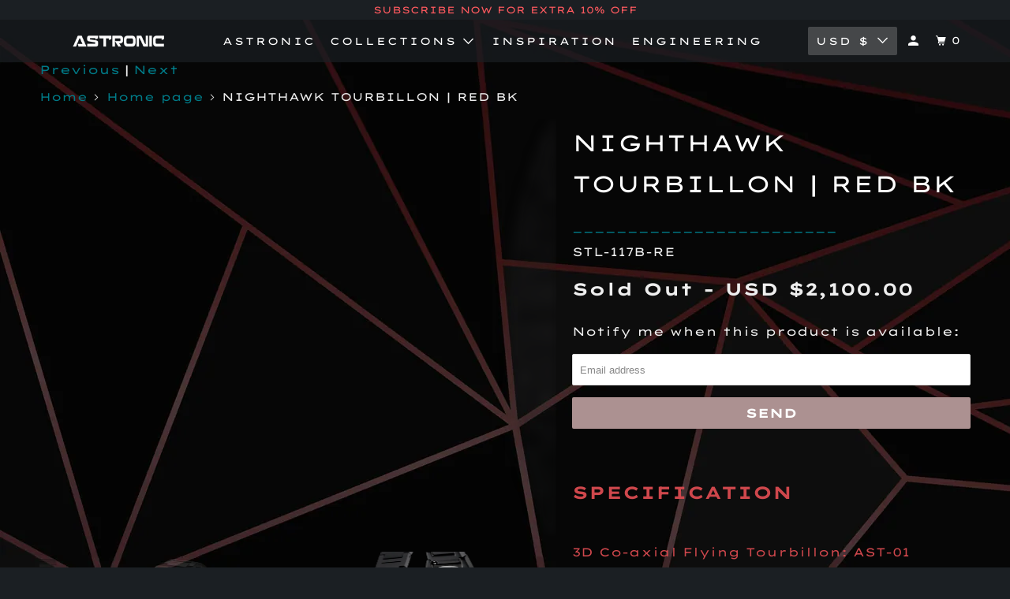

--- FILE ---
content_type: text/css
request_url: https://astronicwatches.com/cdn/shop/t/8/assets/ets_megamenu.css?v=125142109867271456301594171191
body_size: 9760
content:
@import"https://maxcdn.bootstrapcdn.com/font-awesome/4.7.0/css/font-awesome.min.css";.mm_block_type_product .product-title a{font-weight:600;text-transform:capitalize;line-height:1!important;margin-bottom:5px}.ets-mm-countdown[data-animate-type=NORMAL] .clock-group:not(:last-child):after{content:":";font-size:34px;line-height:1px;vertical-align:middle;margin:0 1px}.ets_mm_block input,.ets_mm_block select,.ets_mm_block textarea{font-family:inherit}.search--focus button.search-header__submit.search__submit *{color:#666}.mm_extra_item .search--focus .search-header__submit,.mm_extra_item .search-header.search--focus.input_has_content+.close_search,.mm_extra_item .search-header__submit{pointer-events:none}.mm_tab_toggle_title a{color:#484848;width:100%;display:block}li.mm_menus_li:not(.mm_has_sub)>ul.mm_columns_ul{display:none!important}.sticky_enabled .mm_columns_contents_ul{max-height:90vh;overflow:auto}.ets_mm_contact_form .grid__item{width:100%}.ets_mm_contact_form .grid__item .input-error-message{display:none}body.hover_menu .page-container:before{content:"";background-color:#0009;position:absolute;left:0;top:0;width:100%;height:100%;z-index:10}.effect_hover_zoom_in .mm_menus_li:hover .mm_columns_ul{-webkit-animation-name:transition_zoomIn;animation-name:transition_zoomIn;transform-origin:50% 0 0;-webkit-transform-origin:50% 0 0;-moz-transform-origin:50% 0 0;-ms-transform-origin:50% 0 0;-o-transform-origin:50% 0 0}.effect_hover_zoom_in .mm_menus_li.mm_has_sub:hover ul.mm_columns_ul{transform:scale(1);-webkit-transform:scale(1)}.effect_hover_zoom_in ul.mm_columns_ul{transform:scale(0);-webkit-transform:scale(0);transition:transform .3s;-webkit-transition:transform .3s}.ets_mm_contact_form input,.ets_mm_contact_form textarea{width:100%}.mm_extra_item span.close_search svg{width:22px;height:22px}.mm_extra_item span.close_search{position:absolute;line-height:41px;font-size:20px!important;right:13px;pointer-events:none;opacity:0;visibility:hidden}.mm_extra_item .search--focus.input_has_content .search-header__submit,.mm_extra_item .search-header.search--focus:not(.input_has_content)+.close_search{pointer-events:auto;cursor:pointer;visibility:visible}.mm_block_type_product span.your_save{background-color:#f13340;color:#fff!important;padding:3px;line-height:1}.mm_block_type_product span.price-item.price-item--regular,.mm_block_type_product span.price-item.price-item--sale{color:#333;font-weight:400}.mm_block_type_product .price--on-sale .price-item--regular{color:#bbb!important;font-weight:400}.ets_mm_blogpost .article__title{font-size:14px;font-weight:600;text-transform:capitalize;line-height:1;margin-bottom:10px}.mm_block_type_product .product_combination{line-height:1;margin:0;height:auto}.mm_block_type_product span.price-item__label{display:none}.ets_mm_embeddedcode .ets_mm_megamenu_content{display:block;width:100%}.mm_block_type_product .product_varians{font-size:12px!important;line-height:1;font-style:italic;color:#999;font-weight:400;display:inline-block}.mm_block_type_product .product_varians span{font-size:13px}.mm_block_type_product .product_varians:not(:first-child):before{content:",";margin-right:2px}.article__title a:first-letter{text-transform:uppercase}.article__title a{text-transform:none}.ets_mm_container_width{max-width:100%;margin-left:auto;margin-right:auto}.column_size_3 .mm_block_type_product .mm-product-description,.column_size_4 .mm_block_type_product .mm-product-description,.column_size_5 .mm_block_type_product .mm-product-description,.column_size_6 .mm_block_type_product .mm-product-description{width:calc(100% - 100px);width:-webkit-calc(100% - 100px);display:block}.column_size_3 .thumbnail-container,.column_size_4 .thumbnail-container,.column_size_5 .thumbnail-container,.column_size_6 .thumbnail-container{display:flex;display:-webkit-flex;align-items:flex-start;-webkit-align-items:flex-start}.ets_mm_blogpost .article__grid-excerpt{line-height:1.3;margin-top:4px}.ets_mm_blogpost .grid__item>a{float:left;width:100px!important;margin-right:10px}.ets_mm_blogpost h3.article__title{margin-bottom:6px;line-height:1;color:#484848!important}.ets_mm_blogpost .article__grid-meta .article__date{margin-bottom:0;font-style:italic;color:#999;line-height:1.75;display:block}.ets_mm_blogpost .js .article__grid-image{position:relative;top:auto;bottom:auto}.ets_mm_blogpost .grid__item{list-style:none;padding-left:0;display:flex;display:-webkit-flex}.ets_mm_blogpost h3.article__title .article__link{display:block;margin:-3px 0 7px;line-height:1.4;width:auto}.ets_mm_blogpost .grid__item a:before{display:none!important}.mm_menu_search input.search-header__input.search__input{height:42px;position:absolute;top:50%;transform:translateY(-50%);-webkit-transform:translateY(-50%);width:42px;max-width:none;box-shadow:0 0 6px -1px #999;-webkit-box-shadow:0 0 6px -1px #999;right:0;min-height:42px;width:62px;opacity:0;padding:0 15px;border:1px solid #e7e7e7;background-color:#fff;transition:all .3s;-webkit-transition:all .3s}.mm_extra_item .site-header__cart-count span{font-weight:400;color:inherit;padding-left:1px;padding-right:0}.mm_menu_cart .site-header__cart{color:#484848}.mm_menu_cart{display:flex;-webkit-display:flex;align-items:center;-webkit-align-items:center}.mm_menu_search .search--focus input.search-header__input.search__input{width:250px;opacity:1;visibility:visible}.mm_block_type_product .product-price-and-shipping>span{display:inline-block!important;width:auto;margin-right:5px}.ets_mm_block_content .product-miniature{clear:both;display:block}.ets_mm_block_content .product-miniature:not(:last-child){margin-bottom:10px}.mm_block_type_product a.thumbnail.product-thumbnail{display:block;overflow:hidden;margin-bottom:5px;width:100px;float:left;margin-right:10px;border:1px solid #d0d0d0}.mm-product-description h4.h3.product-title{line-height:1;margin-bottom:6px}.mm_block_type_product .product-price-and-shipping{margin-bottom:10px;display:flex;display:-webkit-flex;justify-content:left;-webkit-justify-content:flex-start;align-items:center;-webkit-align-items:center;width:auto;padding-top:2px;flex-wrap:wrap}.product-price-and-shipping span.regular-price{text-decoration:line-through}.ets_mm_megamenu.ets-dir-rtl{direction:rtl}.layout_layout4 span.mm_bubble_text{top:2px}.ets-dir-rtl .mm_tab_toggle_title{float:right}.ets-dir-rtl .mm_tab_has_child:after{left:15px;right:auto;transform:rotate(-135deg);-webkit-transform:rotate(-135deg)}.ets-dir-rtl .mm_tabs_li.open.mm_tabs_has_content .mm_tab_li_content .mm_tab_name:before{left:-3px;right:auto}.menu_block_product .product-name:before,.menu_block_product a:before{display:none!important}body .container .ets_mm_megamenu.bg_submenu:before{content:"";left:calc((100vw - 1180px)/-2);left:-webkit-calc((100vw - 1180px)/ -2);left:-moz-calc((100vw - 1180px)/ -2);left:-o-calc((100vw - 1180px)/ -2);height:100vw;opacity:0;background-color:#000000bf;position:absolute;width:100vw;transition:all 2s ease 0s;-webkit-transition:all 2s ease 0s;opacity:1;top:100%;z-index:1}.bg_submenu:before{height:100vw;opacity:0;content:"";background-color:#00000080;position:absolute;left:0;width:100vw;transition:all 2s ease 0s;-webkit-transition:all 2s ease 0s;opacity:1;top:100%;z-index:1}.mm_tab_toggle_title img{margin-right:5px;width:16px}li.menu_block_product{padding:0}.menu_block_product .right-block h5{font-weight:600;margin-top:0}.menu_block_product a.product_img_link{border:1px solid #eee;display:block;float:left;overflow:hidden}.mm_block_type_product span.product_combination{font-size:13px;color:#8f8f8f;font-weight:400;margin-top:6px;display:block}.ets_mm_megamenu:not(.scroll_heading) .menu_ver_alway_show_sub ul.mm_columns_ul.mm_columns_ul_tab.mm_columns_ul_tab_content{display:none}.ets_mm_megamenu:not(.scroll_heading) .menu_ver_alway_show_sub ul.mm_columns_ul.mm_columns_ul_tab.mm_columns_ul_tab_content.active{display:block}.menu_ver_alway_show_sub .mm_menu_content_title .mm_arrow{display:none}.ets-dir-rtl .mm_tabs_li{float:right}@media (min-width:768px){.menu_ver_alway_show_sub>.arrow{display:inline-block;right:10px;margin-top:-50px;float:right;height:40px;width:40px;z-index:101;text-align:center;cursor:pointer;position:relative}.effect_hover_slide_down .mm_menus_li .mm_columns_ul{display:none}.menu_ver_alway_show_sub>.arrow:after{border-left:6px solid transparent;border-right:6px solid transparent;border-top:6px solid #fff;content:"";display:inline-block;font-size:81%;vertical-align:3px;margin-left:1px;margin-top:18px}}.mm_extra_item>div.layer_cart_overlay{height:100%;max-height:100%}.mm_extra_item{float:right;padding-right:10px;position:relative;z-index:10;display:flex;display:-o-flex;display:-ms-flex;display:-moz-flex;display:-webkit-flex;height:100%}.ets_mm_megamenu .display_tabs_in_full_width .mm_columns_ul{right:0}.mm_extra_item svg.icon-search,.mm_menu_cart svg.icon-cart{color:#484848}.mm_menu_cart .site-header__cart-count{background:0 0;color:#484848;position:static;display:inline-block;height:auto;vertical-align:middle}.mm_menu_cart .site-header__cart>span{display:inline-block;vertical-align:middle}.mm_extra_item .mm_custom_text{display:flex;align-items:center}.layout_layout4 .mm_extra_item .mm_custom_text{margin-bottom:5px}.mm_extra_item>div{float:left;margin-left:0;padding:0!important;width:auto;white-space:nowrap;display:flex;align-items:center;margin-bottom:0}.mm_extra_item>div.search-widget{min-width:50px;margin-left:10px;position:relative}.mm_extra_item .cart-preview.inactive .header{padding:18px 0}.mm_extra_item>div :not(i){font-size:14px}.mm_extra_item form{float:left;height:100%;max-height:60px;position:relative;top:0;width:100%;max-width:none}.layout_layout4 .mm_extra_item form{max-height:46px}.mm_extra_item:not(.mm_display_search_default) form button[type=submit]{top:50%;line-height:38px;right:10px;cursor:pointer;outline:medium none!important;padding-right:0;transition:all .4s;position:absolute;background:0 0;-webkit-transition:all .4s;border:none;height:auto;transform:translateY(-50%)}.mm_mnu_display_img a{display:block;overflow:hidden}.ets_mm_megamenu_content .ets_mm_megamenu_content_content{display:flex;display:-o-flex;display:-ms-flex;display:-moz-flex;display:-webkit-flex;position:relative;align-items:center}.mm_extra_item:not(.mm_display_search_default) input[type=text]{bottom:auto!important}.mm_extra_item form input[type=text]:focus{outline:medium none;-webkit-outline:medium none}.mm_extra_item.active input[type=text]{opacity:1;visibility:visible;width:200px!important}.mm_extra_item input[type=text]{border:1px solid #e7e7e7;min-height:36px;position:relative;top:50%;border-color:#ddd;transform:translateY(-50%);-webkit-transform:translateY(-50%)}.mm_extra_item.mm_display_search_default .search-widget form input[type=text]{padding-right:40px;min-width:120px}.ybc-menu-vertical-button{cursor:pointer;font-weight:600;line-height:24px;padding:13px 15px;text-transform:uppercase;display:flexbox;display:-o-flexbox;display:-ms-flexbox;display:-moz-flexbox;display:-webkit-flexbox;display:flex;display:-o-flex;display:-ms-flex;display:-moz-flex;display:-webkit-flex;border-left:1px solid #e7e7e7;position:relative;border-right:1px solid #e7e7e7}.mm_mnu_display_img a:before{display:none!important}.ybc-menu-vertical-button .icon-bar{background-color:#777;clear:left;float:left;height:2px;margin:5px 3px 0 0;width:20px}.ybc-menu-button-toggle_icon{display:inline-block;margin-bottom:-1px;margin-right:7px}.ybc-menu-button-toggle_icon img{float:left;max-height:24px}.ybc-menu-button-toggle_icon_default{float:left}.ybc-menu-button-toggle_icon.ybc-menu-button_not_text{margin-right:0}.mm_menus .mm_tabs_ul>li{float:left;padding:64px 10px 3px;text-transform:capitalize;width:100%}.mm_tab_li_content{background-color:#fff;border-color:#ddd;border-style:solid;border-width:1px;float:left;margin-bottom:-1px;margin-left:0;width:230px}.layout_layout3 .mm_tab_li_content,.layout_layout3 .mm_tabs_li .mm_columns_contents_ul{border-color:#ffffff1a}.ets-dir-ltr .mm_tabs_li.open.mm_tabs_has_content .mm_tab_li_content{border-right:1px solid #fff;z-index:1}.mm_tabs_li.open.mm_tabs_has_content .mm_tab_li_content{z-index:1}.layout_layout4 .mm_menu_content_title{padding:15px 10px}.mm_menu_content_title i{margin-right:3px}.mm_tabs_li .mm_columns_contents_ul{background-color:#fff;border:1px solid #ddd;left:199px;margin-left:-1px;opacity:0;padding:15px 5px 10px;position:absolute;top:0;z-index:1;background-repeat:no-repeat;visibility:hidden;width:calc(100% - 197px);width:-o-calc(100% - 197px);width:-webkit-calc(100% - 197px);min-height:calc(100% + 1px);min-height:-o-calc(100% + 1px);min-height:-webkit-calc(100% + 1px)}.mm_tab_has_child:after{border-right:1px solid #999;border-top:1px solid #999;content:"";height:6px;margin-top:-3px;position:absolute;right:15px;top:50%;transform:rotate(45deg);-webkit-transform:rotate(45deg);transition:all .35s;-webkit-transition:all .35s;width:6px}.mm_tab_toggle_title{padding:10px 15px;position:relative;width:auto;display:inline-block}.mm_tab_toggle_title a{padding:9px 15px;display:block}.mm_tab_name.mm_tab_toggle{cursor:pointer;display:block;float:left;padding:0;position:relative;width:100%}.mm_tabs_li.mm_tabs_has_content:hover .mm_tab_li_content .mm_tab_name.mm_tab_has_child:before,.mm_tabs_li.open.mm_tabs_has_content .mm_tab_li_content .mm_tab_name.mm_tab_has_child:before{border-right:2px solid #fff;content:"";height:100%;position:absolute;right:-2px;top:0;width:3px;z-index:11}.mm_menus_li.mm_sub_align_right.mm_has_sub{direction:rtl}.mm_menus_li.mm_sub_align_right.mm_has_sub>a{direction:ltr}.ets-dir-rtl .mm_menus_li.mm_sub_align_right.mm_has_sub>a{direction:rtl}.ets-dir-rtl .mm_block_type_product .thumbnail-container .product-title{text-align:right}.mm_menus_li.mm_sub_align_right.mm_has_sub .mm_columns_ul{direction:ltr}.ets-dir-rtl .mm_menus_li.mm_sub_align_right.mm_has_sub .mm_columns_ul{direction:rtl}.mm_tab_content_hoz{position:unset}.mm_tabs_li{float:left;clear:both}.mm_menus_li .mm_columns_ul.mm_columns_ul_tab{padding:0!important}.mm_tabs_li.mm_tab_content_hoz .mm_columns_contents_ul{top:auto}@media (min-width:768px){.mm_menus_li .mm_columns_ul.mm_columns_ul_tab{height:0}}.ets_megamenu_frame .page-width:after{display:none}.ets_mm_megamenu{display:flex;display:-webkit-flex;flex-wrap:wrap;-webkit-flex-wrap:wrap;background-color:#fff;clear:left;margin-top:0;padding:0;z-index:1000;width:100%}.ets_item_name{clear:both;display:block;line-height:22px;margin-top:5px;text-align:center}.ets_item_img{backface-visibility:hidden;-webkit-backface-visibility:hidden;display:block;overflow:hidden;perspective:500px;-webkit-perspective:500px}.row_ets_mm_hook_to .help-block,.row_ets_mm_hook_to .help-block.active{display:none}.ets_mm_megamenu.hook-default{padding:30px 15px 0}.changestatus .mm_menus_ul,.changestatus .mm_menus_ul *{pointer-events:auto!important}li.has-sub>.ets_mm_categories{box-shadow:0 0 2px #dfdfdf;-webkit-box-shadow:0 0 2px 0 #dfdfdf}.ac_results{min-width:200px}.ets-dir-rtl .ets_mm_block_content ul li.has-sub li{border-color:#dedede}.layout_layout3 .ets_mm_block_content .has-sub .has-sub>a:after{position:absolute;right:0;color:#333}.layout_layout3.ets-dir-rtl .ets_mm_block_content .has-sub .has-sub>a:after{right:auto}.layout_layout3.ets-dir-ltr .ets_mm_block_content .has-sub .has-sub>a{padding-right:10px}.mm_menus_li:nth-child(2){border-left:medium none}.mm_menu_content_title{display:inline-block;float:left;padding:20px;position:relative;line-height:1.2}.ets-dir-rtl .mm_menus_li{float:right}.mm_menus_li>a{float:left;font-size:16px;font-weight:700;padding:0;position:relative;color:#484848;width:100%;height:100%;text-transform:uppercase}.mm_bubble_text{display:inline-block;font-size:10px;right:10px;line-height:14px;margin-left:0;padding:0 5px;position:absolute;text-transform:capitalize;top:5px;white-space:nowrap}.mm_tab_toggle_title .mm_bubble_text{top:1px;right:0}.ets_mm_block_content .has-sub>a:after{border-left:4px solid transparent!important;border-right:4px solid transparent!important;border-top:4px solid #333;content:"";margin-left:5px;position:relative;top:13px}.mm_block_type_product .product-desc{margin-bottom:5px}.close_menu .pull-left,.ets-dir-rtl .close_menu .pull-right{float:left}.close_menu .pull-right,.ets-dir-rtl .close_menu .pull-left{float:right}.ets-dir-rtl .arrow{left:5px;right:auto}.mm_menus_li>a>i.fa,.mm_menus_li>a>img{float:left;line-height:20px;margin-right:5px}.layout_layout3 .ets_mm_block_content .has-sub>a:after{content:"\203a";border:none;top:0;float:right;color:#ffffff4d}.ets-dir-rtl.layout_layout3 .ets_mm_block_content .has-sub>a:after{float:left}.ets-dir-rtl .product_list .comments_note .star_content{float:right;text-align:right}.layout_layout3 .ets_mm_block_content a{display:block;line-height:38px;width:100%}.layout_layout3 .mm_blocks_ul{color:#dcdcdc}.ets-dir-rtl .mm_bubble_text{left:5px;right:auto}.ets-dir-rtl .ets_mm_block_content ul li ul{left:auto;right:100%}.ets-dir-rtl .star{float:right}.ets-dir-rtl.layout_layout3 .ets_mm_block_content .has-sub>a:after{top:0}.ets-dir-rtl .ets_mm_block_content .has-sub>a:after{display:inline-block;margin-left:0;margin-right:5px;top:14px;vertical-align:top}.ets-dir-rtl .ets_mm_block_content ul li ul{margin-right:20px}.ets-dir-rtl .ets_mm_block_content ul li ul:before{left:100%;right:auto;top:0}.ets-dir-rtl.layout_layout4 .ets_mm_block_content ul li{float:right}.ets_mm_megamenu:not(.transition_slide) .mm_columns_ul{opacity:0}.mm_menu_content_title img{float:left;margin-right:7px}.ets_mm_megamenu .mm_columns_ul.mm_columns_ul_tab{border:medium none}.ets_mm_megamenu .mm_columns_ul{background-color:#fff;border:1px solid #e7e7e7;background-size:auto;pointer-events:none;position:absolute;top:100%;visibility:hidden;left:0;width:100%;font-size:14px;line-height:24px;margin-top:0;z-index:10;padding-top:15px;background-repeat:no-repeat}.contact-form .grid__item,.contact-form input#ContactForm-phone{margin-bottom:10px}.contact-form input,.contact-form textarea{border:1px solid #ddd}.contact-form input.btn[type=submit]{width:auto;min-width:100px;float:right}@media (min-width:768px){.ets_mm_megamenu .mm_has_sub:hover .mm_columns_ul.mm_columns_ul_tab{overflow:unset}}.ets_mm_megamenu .mm_no_border .mm_columns_ul{z-index:1}.layout_layout1 .mm_menus_li.mm_has_sub.mm_no_border>a:after{background-color:inherit!important;bottom:-1px;content:"";height:1px;left:0;opacity:1;position:absolute;visibility:visible;width:100%;z-index:1111}.ets_mm_megamenu .mm_columns_ul:before{bottom:100%;content:"";height:3px;left:0;position:absolute;right:0}.effect_hover_fade_in_up .mm_menus_li.mm_has_sub:hover ul.mm_columns_ul{margin-top:0}.effect_hover_fade_in_up ul.mm_columns_ul{margin-top:30px;transition:all .3s;-webkit-transition:all .3s}.ets_mm_blogpost .article__grid-meta{margin-bottom:15px}.grid__item .article__grid-meta{max-width:calc(100% - 100px);max-width:-webkit-calc(100% - 100px)}.ets_mm_megamenu:not(.scroll_heading) .mm_menus_li.mm_has_sub.menu_ver_alway_show_sub .mm_columns_ul,.mm_menus_li.mm_has_sub:hover .mm_columns_ul{opacity:1;pointer-events:auto;-o-pointer-events:auto;-webkit-pointer-events:auto;visibility:visible;height:auto}.ets-dir-rtl.layout_layout3 .ets_mm_block_content ul li ul{margin:0 5px}.column_size_1{width:8.33333%}.column_size_2{width:16.6667%}.column_size_3{width:25%}.column_size_4{width:33.333%}.column_size_5{width:41.6667%}.column_size_6{width:50%}.column_size_7{width:58.3333%}.column_size_8{width:66.6667%}.column_size_9{width:75%}.column_size_10{width:83.3333%}.column_size_11{width:91.6667%}.column_size_12{width:100%}.mm_columns_li,.mm_menus_li{float:left}.mm_blocks_li{float:left;padding:0 15px;margin-bottom:15px;width:100%}.mm_blocks_ul{float:left;list-style:none outside none;padding:0;width:100%}.ets_mm_megamenu ul{margin:0;padding:0}.sub_type_2 .ets_mm_block>h4{border-bottom:medium none}.sub_type_2 .mm_blocks_li{padding:0 25px}.layout_layout3 .ets_mm_block_content li.has-sub li{border-color:#dedede}.layout_layout3 li.has-sub>.ets_mm_categories{margin-left:5px}.ets_mm_block>h4{border-bottom:1px solid #e7e7e7;color:#444;font-size:14px;font-weight:700;line-height:110%;margin-bottom:15px;margin-top:0;padding-bottom:9px;text-transform:uppercase}.ets_mm_block_content a{color:#484848;line-height:30px}#header .ets_mm_block_content a{color:#484848}.ets_mm_block_content img{max-width:100%;margin-top:0}.mm_block_type_product .product_list{margin-top:15px}.mm_hide_title>h4{display:none}.item_has_img .ets_item_img{border:1px solid #e7e7e7}.ets_mm_megamenu ul.mm_mnu_display_img{margin:0 -10px}.mm_block_type_product .discount-percentage{background-color:#f13340;color:#fff!important;padding:0 2px}.mm_menus_ul ul.product_list .product-name{color:#484848;display:block;font-size:13px;line-height:18px;margin-bottom:0;padding:0 0 5px;text-transform:uppercase}.mm_block_type_product .button-container,.mm_block_type_product .quick-view,.mm_block_type_product .quick-view-wrapper-mobile{display:none!important}.mm_menus_ul ul.product_list li .product-container h5{font-weight:700;margin-bottom:4px;margin-top:0;min-height:0;padding:0}.mm_menus_ul ul.product_list li.hovered .product-container{box-shadow:none;-webkit-box-shadow:none}.ets_mm_embeddedcode{z-index:1000;position:relative}.search-header.search--focus button.search-header__submit.search__submit{pointer-events:auto!important}.ets_mm_megamenu.layout_layout3 .mm_columns_ul{border:none}.product-thumbnail-img{display:block;position:relative;background-size:cover;background-position:center}.product-thumbnail-img:before{content:"";position:relative;padding-bottom:120%;width:100%;display:block}.ets-mm-countdown[data-animate-type=NORMAL] .clock .digit:before{display:none}.mm_menus_ul ul.product_list .availability,.mm_menus_ul ul.product_list .new-box,.mm_menus_ul ul.product_list .sale-box{display:none}.mm_breaker{clear:both}.mm_menus_ul ul.product_list li .product-container .button.ajax_add_to_cart_button span{padding:2px 5px;white-space:nowrap}.mm_menus_ul ul.product_list li .product-container .button-container{left:50%;position:absolute;top:50%;transform:translate3d(-50%,-50%,0);-webkit-transform:translate3d(-50%,-50%,0);-moz-transform:translate3d(-50%,-50%,0);-ms-transform:translate3d(-50%,-50%,0);-o-transform:translate3d(-50%,-50%,0);white-space:nowrap;width:auto}.mm_menus_ul ul.product_list li .product-container .button.ajax_add_to_cart_button{font-size:14px;padding:0}.mm_menus_ul ul.product_list li .product-container .product-image-container .content_price{padding:3px 0}.mm_blocks_ul .price.product-price{color:#ec4249;font-size:14px;padding:0}.mm_blocks_ul .button.lnk_view{display:none}.mm_block_type_product .left-block{width:50%}.mm_block_type_product ul.product_list li .product-container .content_price{clear:both;display:table!important;line-height:20px;padding-bottom:5px;position:relative;width:auto}.ets_mm_megamenu .ajax_block_product .content_price>span{font-size:14px;font-weight:600;line-height:20px}.mm_menus_ul .product-flags{display:none}span.mm_alert.alert-warning{background-color:#fff3d7;padding:8px 15px;border-left:3px solid #fcc94f;color:#eaa021;clear:both;display:block}span.mm_alert.alert-warning:before{content:"\f06a";font-family:Fontawesome;margin-right:8px;margin-left:-4px;color:#fcc94f;font-size:20px;display:inline-block;vertical-align:middle}.ets_mm_block.mm_block_type_blog_post li.grid__item{border:none!important}.mm_columns_li .right-block .star{height:20px;line-height:20px}.mm_columns_li .nb-comments{display:none}.mm_columns_li .hook-reviews{margin-bottom:6px}.ets_mm_megamenu .ajax_block_product .content_price>span.old-price{color:#b7b7b7}.mm_block_type_product .product_list .ajax_block_product:not(:last-child){margin-bottom:10px}.mm_block_type_product .product_list .ajax_block_product{border:medium none;float:left;padding-bottom:10px;text-align:inherit}.ets_mm_megamenu .price-percent-reduction{color:#fff!important}.ets_mm_container_sticky.scroll_heading{background:#fff}.ets_mm_container_sticky.scroll_heading .mm_menus_ul.ets_mm_megamenu{float:none;display:flex;display:-webkit-flex}.mm-product-description{display:inline-block}.mm_block_type_product ul.product_list li .product-container .product-image-container{margin-bottom:0;border:1px solid #e7e7e7}.mm_block_type_product ul.product_list li .product-container .product-desc{display:none;margin-bottom:5px}.mm_block_type_product .left-block{background-color:#fff;display:inline-block;max-width:38%;width:50%}.mm_block_type_product .right-block{display:inline-block;margin:0 2%;vertical-align:top;width:56%}.ets_mm_block>h4 a{color:#444}.mm_menus_ul .product_list .product-container{background-color:#0000!important;float:left;width:100%}.mm_menus_ul ul.product_list li.hovered .product-container .content_price{display:block}.ybc-menu-toggle .icon-bar{background-color:#333;clear:left;float:left;height:2px;margin:2px 3px 1px 0;transition:all .4s ease 0s;-webkit-transition:all .4s ease 0s;width:18px}.ybc-menu-toggle{font-size:16px;font-weight:700;line-height:18px;padding:15px;text-transform:uppercase;width:100%;display:none;cursor:pointer;color:#333;white-space:nowrap}.arrow{display:none}.ets_mm_megamenu a,.ets_mm_megamenu a:active,.ets_mm_megamenu a:focus{outline:medium none;-webkit-outline:medium none;text-decoration:none}.close_menu{display:none!important}.ets_mm_block_content{color:#484848}.layout_layout4 .ets_mm_block>h4{border-bottom:medium none;padding-bottom:0}.ets_mm_megamenu .mm_sub_align_left>.mm_columns_ul{left:auto;right:auto;margin-left:-1px}.ets_mm_megamenu .mm_sub_align_right>.mm_columns_ul{left:auto;right:auto}.layout_layout1 .mm_menus_li{border-right:1px solid #e7e7e7}.layout_layout1 .mm_menus_li.mm_no_border{border-left:medium none}.layout_layout1 .mm_menus_li:last-child{border-right:1px solid #e7e7e7}.hook-default.layout_layout1 .mm_menus_li:not(:nth-child(2)){margin-left:0}.layout_layout1.ets_mm_megamenu .mm_columns_ul{border-color:#e7e7e7}.layout_layout1 .mm_menus_li:hover>a{background-color:#fff;z-index:100}.layout_layout1 .ets_mm_block_content ul .ets_mm_block:not(.mm_block_type_product) li a:before{background-color:#484848;border-radius:50%;content:"";display:inline-block;height:5px;margin-right:5px;position:relative;top:50%;transform:translateY(-50%);-webkit-transform:translateY(-50%);width:5px}.layout_layout1 .ets_mm_block_content ul li a:before{content:".";display:inline-block;font-size:34px;line-height:0;margin-right:3px;vertical-align:2px}.ets-dir-ltr.layout_layout2 .mm_menus_ul>li{border-right:1px solid rgba(255,255,255,.26)}.layout_layout2 .mm_menus_li:nth-child(2){border-left:1px solid rgba(255,255,255,.26)}.ets-dir-ltr.layout_layout2 .mm_menus_ul>li.mm_no_border{border-left:none}.ets-dir-ltr.layout_layout2 .mm_menus_ul>li:last-child{border-right:1px solid rgba(255,255,255,.26)}.ets-dir-rtl.layout_layout2 .mm_menus_ul>li{border-right:1px solid rgba(255,255,255,.26)}.ets-dir-rtl.layout_layout2 .mm_menus_ul>li:last-child{border-left:1px solid rgba(255,255,255,.26)}.ets-dir-rtl.layout_layout3 .ets_mm_block_content .has-sub .has-sub>a:after{left:0;position:absolute}.layout_layout3 .mm_menus_li>.mm_columns_ul{border-top:medium none}#header .layout_layout3 .has-sub .ets_mm_categories li>a,.layout_layout3 .has-sub .ets_mm_categories li>a{color:#666}.layout_layout4.ets_mm_megamenu .mm_columns_ul{margin-top:5px}.layout_layout4.ets_mm_megamenu .mm_columns_ul:before{height:7px}.layout_layout4.ets_mm_megamenu .mm_extra_item .cart-preview.inactive .header{padding:13px 0}.layout_layout5 .mm_menus_ul .mm_menus_li.mm_no_border{border-left:none}.ets_mm_block_content ul li ul{background-color:#fff;border:1px solid #e7e7e7;left:100%;margin-left:20px;min-width:120px;opacity:0;padding:7px 15px;pointer-events:none;position:absolute;top:0;visibility:hidden;white-space:nowrap;width:auto;z-index:10;transition:all .35s;-webkit-transition:all .35s}.ets_mm_block_content ul li:hover>ul{visibility:visible;opacity:1;pointer-events:auto}.ets_mm_block_content ul li:not(.item_has_img){clear:both;max-width:100%;position:relative;float:left}.mm_blocks_li .item_has_img{padding:0 10px 15px}.mm_blocks_li .item_has_img a:before{display:none!important}.ets_mm_block_content ul li ul:before{width:22px;content:"";right:100%;position:absolute;height:100%}.ets-dir-rtl .ets_mm_block_content ul li{float:right}.ets_mm_block_content iframe{height:auto;max-width:100%;transition:all .3s;-o-transition:all .3s;-ms-transition:all .3s;-moz-transition:all .3s;-webkit-transition:all .3s;perspective:500px;-o-perspective:500px;-webkit-perspective:500px;backface-visibility:hidden;-o-backface-visibility:hidden;-webkit-backface-visibility:hidden}.layout_layout1.scroll_heading .ets_mm_megamenu_content{border-bottom:1px solid #e7e7e7}.ets_mm_block_content img{transition:all .3s;-o-transition:all .3s;-ms-transition:all .3s;-moz-transition:all .3s;-webkit-transition:all .3s;perspective:500px;-o-perspective:500px;-webkit-perspective:500px;backface-visibility:hidden;-o-backface-visibility:hidden;-webkit-backface-visibility:hidden}.ets_mm_block_content img:hover{transform:scale(1.05);-o-transform:scale(1.05);-ms-transform:scale(1.05);-webkit-transform:scale(1.05)}.ets-dir-rtl .mm_columns_li{float:right}.transition_slide.ets_mm_megamenu .mm_columns_ul{display:none}.mm_block_type_product .comments_note>span{display:none}.mm_block_type_product .comments_note .star{line-height:16px;margin-bottom:5px}.mm_columns_ul.mm_columns_ul_tab{background:0 0!important}.mm_tab_toggle_title i{margin-right:4px}.mm_img_content{backface-visibility:hidden;-webkit-backface-visibility:hidden;display:block;overflow:hidden;perspective:500px;-webkit-perspective:500px;width:100%}.mm_block_type_product .countdown-time{display:block;font-size:15px;font-weight:600;line-height:22px}.mm_block_type_product .regular-price{color:#bbb;font-weight:400}.mm_block_type_product .discount-percentage{font-weight:400}.mm_block_type_product .countdown-text{font-size:10px;line-height:100%;padding-bottom:6px}.mm_block_type_product .panel-discount-countdown .countdown-item{border:1px solid #999;color:#333;display:inline-block;margin-bottom:10px;padding:0 2px;min-width:35px;margin-left:2px;margin-right:2px;text-align:center}.mm_block_type_product .panel-discount-countdown .countdown-item:first-child{margin-left:0}.mm_block_type_product .panel-discount-countdown{display:flex;display:-webkit-flex;flex-wrap:wrap;-webkit-flex-wrap:wrap}.mm_block_type_product .price{font-weight:400;width:auto;line-height:1}.ets-dir-ltr .product-price-and-shipping>span{margin-right:4px}.ets-dir-rtl .mm_extra_item:not(.mm_display_search_default) input[type=text]{left:0;right:auto}.layout_layout3 .mm_extra_item.active button i{color:#333}.ets-dir-rtl .mm_columns_ul_tab.mm_tab_no_content .mm_tabs_li{float:right}.ets-dir-rtl .mm_tab_toggle_title img{margin-left:5px;margin-right:0}.ets-dir-rtl .mm_extra_item:not(.mm_display_search_default) form button[type=submit]{left:0;right:auto}.ets-dir-rtl .product-price-and-shipping>span{margin-left:4px}.mm_extra_item.active i.search,.mm_extra_item.active button[type=submit]:hover i.search{color:#666}.ets_megamenu_frame.ets_mm_container_sticky{width:100%}.ybc-menu-toggle.ybc-menu-btn.opened+.ets_mm_container_sticky ul.mm_menus_ul{transform:none;opacity:1;visibility:visible}@media (min-width:1200px){.layout_layout4 .mm_menus_ul .mm_menus_li:nth-child(2){padding-left:0}ul.mm_columns_ul:not(.mm_columns_ul_tab){max-height:calc(100vh - 80px);overflow:auto}}@media (min-width:768px) and (max-width:991px){.mm_block_type_product .right-block{width:63%}.mm_block_type_product .left-block{width:30%}.mm_menus_li>a{font-size:14px}.ets_mm_megamenu.hook-default .container{padding-left:0;padding-right:0}}@media (min-width:768px){#header .layout_layout3:not(.changestatus) .mm_block_type_product div.star:not(.star_on):after,#header .layout_layout3:not(.changestatus) .mm_columns_ul *,#header .layout_layout3:not(.changestatus) .mm_menus_ul ul.product_list .product-name,.layout_layout3:not(.changestatus) .mm_block_type_product div.star:not(.star_on):after,.layout_layout3:not(.changestatus) .mm_columns_ul *,.layout_layout3:not(.changestatus) .mm_menus_ul ul.product_list .product-name{color:#dcdcdc}.layout_layout1 .mm_menus_li.mm_has_sub:hover>a:after{background-color:#fff;bottom:-1px;content:"";height:1px;left:0;position:absolute;right:0}.mm_columns_ul_tab.mm_tab_no_content{width:auto!important}.mm_columns_ul_tab.mm_tab_no_content .mm_tabs_li{clear:both;float:left;width:auto}.ets-dir-ltr.layout_layout3 .mm_menus_li{border-left:1px solid rgba(255,255,255,.1)}.ets-dir-ltr.layout_layout3 .mm_menus_ul>li.mm_no_border{border-left:none}.mm_block_type_blog_post .grid__item .article__grid-meta{width:calc(100% - 110px)}.ets-dir-ltr.layout_layout3 .mm_menus_li:last-child{border-right:1px solid rgba(255,255,255,.1)}.item_inline_5{width:20%;float:left}.item_inline_5:nth-child(5n+1){clear:both}.item_inline_1{width:100%;float:left}.item_inline_1:nth-child(n+1){clear:both}.item_inline_2{width:50%;float:left}.item_inline_2:nth-child(odd){clear:both}.item_inline_3{width:33.333%;float:left}.item_inline_3:nth-child(3n+1){clear:both}.item_inline_4{width:25%;float:left}.item_inline_4:nth-child(4n+1){clear:both}.item_inline_6{width:16.666%;float:left}.item_inline_6:nth-child(6n+1){clear:both}.item_inline_7{width:14.28%;float:left}.item_inline_7:nth-child(7n+1){clear:both}.item_inline_8{width:12.5%;float:left}.item_inline_8:nth-child(8n+1){clear:both}.item_inline_9{width:11.11111%;float:left}.item_inline_9:nth-child(9n+1){clear:both}.item_inline_10{width:10%;float:left}.item_inline_10:nth-child(10n+1){clear:both}.item_inline_11{width:9.09%;float:left}.item_inline_11:nth-child(11n+1){clear:both}.item_inline_12{width:8.33%;float:left}.item_inline_12:nth-child(12n+1){clear:both}.mm_block_type_image .ets_mm_block_content img{margin-top:0;perspective:50em;-webkit-perspective:50em;transition:all .25s ease 0s;-webkit-transition:all .25s ease 0s}.mm_block_type_image .ets_mm_block_content>a{backface-visibility:hidden;-webkit-backface-visibility:hidden;display:block;overflow:hidden;perspective:50em;-webkit-perspective:50em;width:100%}.mm_block_type_image .ets_mm_block_content a:hover img{transform:scale(1.03);-webkit-transform:scale(1.03)}.ets-dir-rtl.layout_layout3 .mm_menus_li{border-right:1px solid rgba(255,255,255,.1);float:right}.ets-dir-rtl .mm_tab_li_content{float:right}.ets-dir-rtl .mm_columns_contents_ul{left:auto!important;margin-right:-1px}.ets-dir-ltr .mm_menus_li .mm_columns_contents_ul{right:auto!important}.ets-dir-ltr .mm_menus_li .mm_tabs_li .mm_columns_contents_ul{right:-1px}.ets-dir-rtl.layout_layout3 .mm_menus_li:last-child{border-left:1px solid rgba(255,255,255,.1)}.layout_layout4 .ets_mm_block>h4{line-height:20px;margin-top:0}.ets_mm_container_sticky.scroll_heading{left:0;margin:0;padding:0;position:fixed;top:0;width:100%;z-index:100}.hook-default.scroll_heading .mm_menus_ul{display:inline-block}.layout_layout4 .mm_menus_ul .mm_menus_li{padding:0 10px;margin-bottom:-5px}.layout_layout4 li.mm_menus_li>a{padding-bottom:3px}.layout_layout4 .ets_mm_megamenu_content .ets_megamenu_frame{border-bottom:5px solid;padding-top:5px}.layout_layout4 .mm_menus_li>a{border-top-left-radius:6px;border-top-right-radius:6px;padding:0}.layout_layout1 .mm_menus_li>a:before{content:"";height:1px;left:0;position:absolute;top:0;transition:all .3s ease 0s;-webkit-transition:all .3s ease 0s;width:100%;opacity:0}.layout_layout1 .mm_menus_li.mm_no_border>a:before{background-color:inherit!important;opacity:1;visibility:visible}.sub_type_2 li:not(:last-child) .mm_blocks_ul{border-right:1px solid #e7e7e7}.layout_layout1 .mm_menus_li:hover>a:before{opacity:1}.mm_has_sub>a .mm_arrow:after{border-left:4px solid transparent;border-right:4px solid transparent;border-top:4px solid;content:"";display:inline-block;font-size:81%;vertical-align:3px;margin-left:1px}.ets-dir-rtl .mm_has_sub>a .mm_arrow:after{margin-left:0;margin-right:5px}.ets_mm_embeddedcode{display:block;position:relative;z-index:1000;margin-top:-1px;border-top:1px solid #ddd}.ets_megamenu_frame>div{display:flex;-webkit-display:flex;justify-content:space-between;-webkit-justify-content:space-between;position:relative;align-items:center;-webkit-align-items:center}.mm_menus_ul{width:auto;display:flex;display:-webkit-flex;flex-wrap:wrap;-webkit-flex-wrap:wrap;margin:0;z-index:10}.layout_layout3.ets-dir-rtl .ets_mm_block_content li>a:before{content:"\2190";margin-right:0;margin-left:5px}.layout_layout3 .ets_mm_block_content li>a:before{content:"\2192";position:relative;display:inline-block;margin-right:5px;line-height:0;vertical-align:0}.layout_layout3 .mm_block_type_product span.price-item.price-item--sale{color:#fff}.layout_layout3 .ets_mm_categories li.has-sub .ets_mm_categories a{color:#484848}.layout_layout3 .ybc-menu-vertical-button{border:none}.layout_layout3 .ets_mm_block>h4{border-bottom:medium none;padding-bottom:0}.layout_layout3 .ets_mm_block_content li:not(.item_has_img){border-bottom:1px solid rgba(255,255,255,.1);line-height:38px;width:100%}.layout_layout4 .mm_blocks_li{padding:0 15px}.layout_layout4 .mm_menus_li>a{position:relative}.layout_layout4:not(.ybc_vertical_menu) .mm_menus_ul .mm_menus_li>a:before{background-color:#e7e7e7;content:"";display:inline-block;height:15px;right:-10px;padding:0;position:absolute;top:50%;transform:translateY(-50%);-webkit-transform:translateY(-50%);width:1px}.layout_layout4:not(.ybc_vertical_menu) .mm_menus_ul .mm_menus_li:nth-child(2)>a:after{background-color:#e7e7e7;content:"";display:inline-block;height:15px;left:-10px;padding:0;position:absolute;top:50%;transform:translateY(-50%);-webkit-transform:translateY(-50%);width:1px}.layout_layout4 .mm_menus_ul .mm_menus_li.mm_no_border:nth-child(2)>a:after{display:none!important}.ets-dir-rtl.layout_layout4 .mm_menus_ul .mm_menus_li>a:before{right:auto;left:-10px}.layout_layout4 .mm_columns_ul>.mm_columns_li{border-left:1px solid #e7e7e7;margin:20px 0 10px;padding:0}.ets-dir-rtl.layout_layout4 .mm_columns_ul>.mm_columns_li.mm_before_breaker,.ets-dir-rtl.layout_layout5 .mm_columns_ul>.mm_columns_li.mm_before_breaker{border-left:none}.ets-dir-ltr.layout_layout4 .mm_columns_ul>.mm_columns_li.mm_breaker,.ets-dir-ltr.layout_layout5 .mm_columns_ul>.mm_columns_li.mm_breaker{border-left:none}.layout_layout4 .mm_columns_ul>.mm_columns_li:first-child,.layout_layout4.ets-dir-rtl .mm_columns_ul>.mm_columns_li:last-child,.layout_layout5 .mm_columns_ul>.mm_columns_li:first-child,.layout_layout5.ets-dir-rtl .mm_columns_ul>.mm_columns_li:last-child{border-left:none}.layout_layout4.ets-dir-rtl .mm_columns_ul>.mm_columns_li:first-child,.layout_layout5.ets-dir-rtl .mm_columns_ul>.mm_columns_li:first-child{border-left:1px solid #e7e7e7}.layout_layout4 .mm_blocks_ul .mm_blocks_li:last-child,.layout_layout5 .mm_blocks_ul .mm_blocks_li:last-child{padding-bottom:0}.layout_layout4 .mm_menus_li_tab .mm_menu_content_title{padding-left:20px;display:block;float:none;padding-right:20px}.layout_layout5 .ets_mm_block>h4{border-bottom:medium none;padding-bottom:0}.layout_layout5 .ets_mm_block_content img{margin-top:0}.effect_hover_scale_down li .mm_columns_ul{height:0;top:80px;transform:perspective(600px) rotateX(-90deg);-webkit-transform:perspective(600px) rotateX(-90deg);-moz-transform:perspective(600px) rotateX(-90deg);-o-transform:perspective(600px) rotateX(-90deg);-ms-transform:perspective(600px) rotateX(-90deg);transform-origin:100% 0 0;-ms-transform-origin:100% 0 0;-o-transform-origin:100% 0 0;-webkit-transform-origin:100% 0 0;visibility:hidden;width:0}.effect_hover_scale_down li:hover .mm_columns_ul{height:auto;opacity:1;top:100%;transform:perspective(600px) rotateX(0);-webkit-transform:perspective(600px) rotateX(0);-moz-transform:perspective(600px) rotateX(0);-o-transform:perspective(600px) rotateX(0);-ms-transform:perspective(600px) rotateX(0);transition:transform .5s ease 0s,opacity .2s ease 0s,max-height 0s step-end 0s,max-width 0s step-end 0s,padding 0s step-end 0s;-webkit-transition:transform .5s ease 0s,opacity .2s ease 0s,max-height 0s step-end 0s,max-width 0s step-end 0s,padding 0s step-end 0s;-moz-transition:transform .5s ease 0s,opacity .2s ease 0s,max-height 0s step-end 0s,max-width 0s step-end 0s,padding 0s step-end 0s;-o-transition:transform .5s ease 0s,opacity .2s ease 0s,max-height 0s step-end 0s,max-width 0s step-end 0s,padding 0s step-end 0s;-ms-transition:transform .5s ease 0s,opacity .2s ease 0s,max-height 0s step-end 0s,max-width 0s step-end 0s,padding 0s step-end 0s;visibility:visible;width:auto}.effect_hover_fadeInUp li:hover .mm_columns_ul{-webkit-animation-name:transition_fadeInUp;animation-name:transition_fadeInUp;-webkit-animation-duration:.35s;animation-duration:.35s}.ets-dir-rtl .ybc-menu-button-toggle_icon{margin-left:7px;margin-right:0}.ets-dir-rtl .mm_menus_li>a>i.fa,.ets-dir-rtl .mm_menus_li>a>img{float:right;margin-right:0;margin-left:5px}.layout_layout1 .ets_mm_block_content ul li a:before{margin-right:4px;margin-left:0}.layout_layout1.ets-dir-rtl .ets_mm_block_content ul li a:before{margin-right:0;margin-left:4px}.ets-dir-rtl.ets_mm_megamenu:not(.ybc_vertical_menu) .mm_has_sub .mm_columns_ul{right:0}.mm_tabs_li.open .mm_columns_contents_ul,.mm_tabs_li:hover .mm_columns_contents_ul{opacity:1;visibility:visible}}@media (max-width:1199px) and (min-width:768px){.changestatus .mm_menus_li>a{z-index:0}.changestatus .mm_tab_name.mm_tab_toggle,.changestatus .mm_tab_name.mm_tab_toggle>a{color:#484848!important}.ets_mm_embeddedcode>.changestatus.transition_floating,.ets_mm_embeddedcode>.transition_full_screen.changestatus{opacity:1;transform:none;visibility:visible;position:relative}.layout_layout4:not(.changestatus) .mm_menus_ul .mm_menus_li:nth-child(2){padding-left:0}.changestatus .mm_menus_li .mm_columns_ul.mm_columns_ul_tab{height:auto;transform:none;top:auto}.changestatus .mm_tabs_li{float:left;overflow:hidden;width:100%!important}.changestatus.layout_layout3 .mm_tab_toggle_title img{filter:brightness(20%);-webkit-filter:brightness(20%)}.changestatus .mm_columns_ul{background-image:none!important}.ets-dir-ltr.changestatus .mm_tabs_li.open.mm_tabs_has_content .mm_tab_li_content{border-right:medium none}.changestatus .mm_menus_ul .arrow:before,.changestatus.mm_menus_ul .arrow:before{border-top:1px solid #000!important;content:"";display:block;height:1px;left:50%;margin:0;position:absolute;top:50%;transform:translate3d(-50%,-50%,0);-webkit-transform:translate3d(-50%,-50%,0);width:13px}.changestatus.ets_mm_megamenu:not(.show_icon_in_mobile) .mm_menus_li_tab .mm_menu_content_title i,.changestatus.ets_mm_megamenu:not(.show_icon_in_mobile) .mm_menus_li_tab .mm_menu_content_title img{display:none}.changestatus .mm_menus_ul .arrow.opened:after,.changestatus.mm_menus_ul .arrow.opened:after{display:none}.changestatus .mm_menus_ul .arrow:after,.changestatus.mm_menus_ul .arrow:after{border-left:1px solid #000!important;content:"";display:block;height:13px;left:50%;position:absolute;border-top:none;border-right:none;vertical-align:middle;margin-top:0;margin-left:0;top:50%;transform:translate3d(-50%,-50%,0);-webkit-transform:translate3d(-50%,-50%,0);width:1px}.changestatus .mm_menus_li>a{color:#484848!important;background-color:transparent!important}.changestatus .mm_extra_item .mm_custom_text{line-height:44px;margin-bottom:0;margin-top:0;min-width:0;width:auto}.changestatus.layout_layout4.ets_mm_megamenu .mm_columns_ul{margin-top:0}.changestatus .mm_menu_content_title{padding:0}.changestatus.ets-dir-rtl .mm_menu_content_title{float:right}.changestatus.ets-dir-rtl .arrow{left:5px;right:auto}.changestatus .mm_tab_li_content.opened .mm_tab_has_child:after{transform:rotate(135deg);-webkit-transform:rotate(135deg)}.changestatus.ets-dir-rtl .mm_tab_li_content.opened .mm_tab_has_child:after{transform:rotate(-225deg);-webkit-transform:rotate(-225deg)}.changestatus .mm_tabs_li .mm_columns_contents_ul{clear:both;float:left;left:auto!important;right:auto!important;margin-bottom:-1px;position:relative;right:auto;top:auto;width:100%!important;display:none;background-image:none!important}.changestatus .mm_tabs_li .mm_columns_contents_ul.active{display:block;opacity:1;visibility:visible}.changestatus .mm_tab_li_content{border-left:medium none;border-right:medium none;margin-left:0;margin-right:0}.changestatus .mm_tab_li_content{width:100%!important}.changestatus .mm_blocks_li .item_has_img{margin-bottom:5px}.changestatus .ets_mm_block_content img{width:100%}.changestatus .mm_tabs_li .mm_columns_contents_ul{border-bottom:medium none;border-left:medium none;border-right:medium none;margin:0;padding:15px 5px 5px}.changestatus.mm_menus_ul .close_menu{color:#fff;float:left;padding:10px 15px}.changestatus .close_menu .icon-bar{background-color:#fff;clear:left;display:block;height:2px;margin:3px 0 1px;width:18px}.changestatus.layout_layout1 .mm_menus_li.mm_has_sub:hover>a:after,.changestatus.layout_layout1 .mm_menus_li>a:before{display:none}.changestatus.ets_mm_megamenu.hook-custom{margin-top:20px;position:relative}.changestatus.ets_mm_megamenu .mm_columns_ul{max-height:none;overflow:unset}.changestatus.layout_layout3 .ybc-menu-toggle{color:#fff}.changestatus.layout_layout3 .ybc-menu-toggle .icon-bar{background-color:#fff}.ets-dir-ltr.changestatus.layout_layout3 .mm_menus_li{border-left:1px solid #ddd}.ets-dir-ltr.changestatus.layout_layout3 .mm_menus_ul>li.mm_no_border{border-left:1px solid #ddd}.ets-dir-ltr.layout_layout3 .mm_menus_li:last-child{border-right:1px solid #ddd}.changestatus .mm_menu_content_title .mm_arrow{display:none}.changestatus .mm_menus_li:last-child{border-bottom:1px solid #ddd}.changestatus .mm_tabs_li.open .mm_columns_contents_ul{opacity:1;visibility:visible}.changestatus.ets_mm_megamenu .mm_columns_ul{border-left:medium none;border-right:medium none}.changestatus .ets_mm_block>h4{font-size:14px;margin-bottom:10px}.changestatus .mm_menus_back{display:inline-block}.changestatus .mm_menus_back_icon{border-left:2px solid #fff;border-top:2px solid #fff;display:inline-block;height:11px;transform:rotate(-45deg);-webkit-transform:rotate(-45deg);-ms-transform:rotate(-45deg);-o-transform:rotate(-45deg);width:11px}.changestatus.ets-dir-rtl .ybc-menu-button-toggle_icon{float:right;margin-left:7px}.changestatus .mm_columns_li{padding:0;width:100%}.changestatus .ets_mm_block>h4{font-size:14px}.changestatus.ets_mm_megamenu .mm_columns_ul{width:100%!important}.changestatus .mm_menus_ul .mm_menus_li:after,.changestatus .mm_menus_ul .mm_menus_li:before{display:none!important}.changestatus .mm_bubble_text{display:inline-block;font-size:10px;line-height:14px;margin-left:5px;margin-top:-10px;padding:0 5px;position:relative;right:5px;text-transform:capitalize;top:3px;transform:translateY(-50%);-webkit-transform:translateY(-50%);vertical-align:5px}.changestatus .ybc-menu-toggle,.changestatus .arrow{display:block}.changestatus.layout_layout2 .ybc-menu-toggle{color:#fff}.ets_mm_embeddedcode .site-header__menu.changestatus{display:none}.site-header__menu.changestatus{display:inline-block}.changestatus.layout_layout2 .ybc-menu-toggle .icon-bar{background-color:#fff}.changestatus.layout_layout4:not(.ybc_vertical_menu) .mm_menus_ul .mm_menus_li:nth-child(2)>a:after,.changestatus.layout_layout4:not(.ybc_vertical_menu) .mm_menus_ul .mm_menus_li>a:before{display:none}.changestatus .mm_menus_ul{background-color:#f6f6f6;display:block;float:left;position:relative;width:100%}.changestatus .mm_menus_li{border-top:1px solid #ddd;border-left:1px solid #ddd;border-right:1px solid #ddd;float:left;width:100%!important;position:relative;overflow:hidden}.changestatus.layout_layout1 .mm_menus_li.mm_no_border{border-left:1px solid #ddd}.changestatus .mm_columns_ul_tab.mm_tab_no_content .mm_tabs_li{width:100%}.changestatus .mm_menus_li>a,.changestatus.layout_layout4 li.mm_menus_li>a{padding:10px 15px;width:100%}.layout_layout4.changestatus .mm_menus_ul .mm_menus_li{margin-bottom:0}header#header{margin-bottom:0!important}.ets-dir-ltr.layout_layout2.changestatus .mm_menus_ul>li{border-right:1px solid #e7e7e7}.changestatus.ets-dir-ltr.layout_layout2 .mm_menus_ul>li.mm_no_border{border-left:1px solid #e7e7e7}.changestatus.ets_mm_megamenu:not(.transition_slide) .mm_columns_ul{opacity:1;height:auto}.changestatus.ets_mm_megamenu .mm_columns_ul{display:none!important;position:relative;transform:none;-webkit-transform:none;top:auto;background-color:transparent!important}.layout_layout3.changestatus .ets_mm_block_content a{line-height:30px}.changestatus .mm_columns_ul.active{clear:both;display:block!important;float:left;visibility:visible;width:100%;border-bottom:none}.changestatus .arrow{cursor:pointer;height:40px;line-height:40px;margin-top:0;position:absolute;right:0;text-align:center;width:40px;z-index:100;background:0 0!important}.layout_layout5.changestatus .mm_menus_ul .mm_menus_li.mm_no_border{border-left:1px solid #ddd}.changestatus .mm_menus_li>a{font-size:13px;background:0 0!important}.changestatus .mm_menu_content_title{position:static;font-size:14px}.changestatus.layout_layout3 .mm_tab_li_content{background:0 0}.changestatus.layout_layout3 .mm_block_type_product div.star:not(.star_on):after,.changestatus.layout_layout3 .mm_columns_ul :not(.your_save),.changestatus.layout_layout3 .mm_menus_ul ul.product_list .product-name,.layout_layout3.changestatus .ets_mm_block_content,.layout_layout3.changestatus .ets_mm_block_content a,.layout_layout3.changestatus .ets_mm_block_content a.grid-view-item__link,.layout_layout3.changestatus .ets_mm_block_content p,.layout_layout3.changestatus .mm_block_type_product span.price-item.price-item--regular,.layout_layout3.changestatus .mm_extra_item .mm_custom_text,.layout_layout3.changestatus .mm_extra_item .site-header__cart,.layout_layout3.changestatus .site-header__account svg,.layout_layout3.changestatus.ybc_vertical_menu .mm_menus_li>a{color:#333!important}.changestatus.layout_layout3 .mm_tab_li_content,.changestatus.layout_layout3 .mm_tabs_li .mm_columns_contents_ul{border-color:#ddd}.changestatus.layout_layout3 .mm_tabs_li.open.mm_tabs_has_content .mm_tab_li_content .mm_tab_name:before{border-right-color:#ddd}#header .layout_layout3.changestatus .ets_mm_block_content a,#header .layout_layout3.changestatus .ets_mm_block_content p,#header .layout_layout3.ybc_vertical_menu.changestatus .mm_menus_li>a,.layout_layout3.ybc_vertical_menu.changestatus .mm_menus_li>a{color:#484848}#header .changestatus.layout_layout3:not(.ybc_vertical_menu) .mm_menus_li:hover>a,.changestatus.ets_mm_megamenu.layout_layout3.ybc_vertical_menu:hover,.changestatus.layout_layout3 .mm_tabs_li.open .mm_columns_contents_ul,.changestatus.layout_layout3 .mm_tabs_li.open .mm_tab_li_content,.changestatus.layout_layout3:not(.ybc_vertical_menu) .mm_menus_li:hover>a{background-color:transparent}.changestatus.ets-dir-rtl .mm_menus_back_icon{transform:rotate(135deg);-webkit-transform:rotate(135deg)}.changestatus.ets-dir-rtl .close_menu .pull-left{float:right!important}.changestatus.ets-dir-rtl .close_menu .pull-right{float:left!important}.changestatus.transition_floating .ybc-menu-toggle.opened:before,.changestatus.transition_full_screen .ybc-menu-toggle.opened:before{background-color:#0006;bottom:0;content:"";height:100%;left:0;position:fixed;right:0;top:0;width:100%;z-index:10000}.changestatus.ets-dir-rtl.transition_floating{left:auto;right:0}.js-menu--is-open .transition_full_screen.changestatus{opacity:1;transform:none;-webkit-transform:none;transition:all .35s ease 0s;-webkit-transition:all .35s ease 0s;visibility:visible;display:block;background-color:#fff}.changestatus.transition_floating .mm_menus_ul,.changestatus.transition_floating.mm_menus_ul{bottom:0;left:0;max-width:280px;overflow:auto;position:fixed;top:0;z-index:10000;opacity:.6;transform:translate(-100%);-webkit-transform:translatex(-100%);transition:all .35s ease 0s;-webkit-transition:all .35s ease 0s;visibility:hidden}.changestatus.transition_floating .mm_menus_ul.ets-active,.js-menu--is-open .changestatus.transition_floating{opacity:1;transform:translate(0);-webkit-transform:translatex(0);visibility:visible}.changestatus.transition_full_screen .mm_menus_ul,.changestatus.transition_full_screen.mm_menus_ul{bottom:0;left:0;margin-bottom:0;max-width:100%;overflow:auto;position:fixed;top:0;width:100%;z-index:10000;opacity:.6;transform:translate(-100%);-webkit-transform:translatex(-100%);transition:all .35s ease 0s;-webkit-transition:all .35s ease 0s;visibility:hidden}.changestatus.transition_floating .close_menu,.changestatus.transition_full_screen .close_menu{background-color:#000;color:#fff;padding:10px 15px;float:left;display:block!important;font-size:20px;font-weight:700;line-height:26px;text-align:center;text-transform:uppercase;width:100%;cursor:pointer}.changestatus.transition_floating,.transition_full_screen.changestatus{opacity:.6;transform:translate(-100%);-webkit-transform:translatex(-100%);transition:all .35s ease 0s;-webkit-transition:all .35s ease 0s;visibility:hidden}.changestatus.transition_floating .mm_menus_ul.ets-active,.changestatus.transition_floating.mm_menus_ul.ets-active{opacity:1;transform:translate(0);-webkit-transform:translatex(0);visibility:visible}.changestatus.transition_floating.ets-dir-rtl .mm_menus_ul{opacity:.6;transform:translate(100%);-webkit-transform:translatex(100%);transition:all .35s ease 0s;-webkit-transition:all .35s ease 0s;visibility:hidden}.changestatus.transition_floating.ets-dir-rtl .mm_menus_ul.ets-active{opacity:1;transform:translate(0);-webkit-transform:translatex(0);visibility:visible}.changestatus.transition_full_screen .mm_menus_ul{opacity:0;transform:translateY(-100px);-webkit-transform:translateY(-100px);-ms-transform:translateY(-100px);-o-transform:translateY(-100px);visibility:hidden}.changestatus.transition_full_screen .mm_menus_ul.ets-active,.js-menu--is-open .changestatus.transition_full_screen .mm_menus_ul{opacity:1;transform:translateY(0);-webkit-transform:translateY(0);-ms-transform:translateY(0);-o-transform:translateY(0);-moz-transform:translateY(0);visibility:visible}@-moz-keyframes animatezoom{0%{transform:scale(0);display:block}10%{transform:scale(0)}to{transform:scale(1)}}@-webkit-keyframes animatezoom{0%{transform:scale(0);display:block}10%{transform:scale(0)}to{transform:scale(1)}}.changestatus.transition_bottom .mm_menus_ul.ets-active,.changestatus.transition_bottom.mm_menus_ul.ets-active{display:block;height:auto;opacity:1;position:absolute;top:100%;visibility:visible;z-index:100;left:0}.changestatus.transition_bottom .mm_menus_ul,.changestatus.transition_bottom.mm_menus_ul{height:0;opacity:0;overflow:hidden;visibility:hidden;margin:0;background:#fff}@-moz-keyframes fadeinup{0%{height:auto;opacity:0;display:block;margin-top:0}to{opacity:1;margin-top:0}}@-webkit-keyframes fadeinup{0%{height:auto;opacity:0;display:block;margin-top:0}to{opacity:1;margin-top:0}}.changestatus .mm_extra_item form{height:50px}.ets_mm_body_page .mobile-nav-wrapper.js-menu--is-open{display:block!important;z-index:10000;overflow:unset;transform:none!important}.ets_mm_height_sticky.changestatus_heigh{display:none}.js-menu--is-open .changestatus.transition_floating{transform:none;-webkit-transform:none;opacity:1;visibility:visible;z-index:1000;display:unset}.ets_mm_menu_mobile_bottom ul.mm_menus_ul.transition_bottom.changestatus{position:absolute;top:100%;left:0;opacity:0;visibility:hidden;width:100%}.ets_mm_menu_mobile_bottom .js-menu--is-open .changestatus.transition_bottom.mm_menus_ul,.js-menu--is-open .changestatus.transition_bottom.mm_menus_ul{height:auto;opacity:1;visibility:visible;display:block;z-index:100}}@media (max-width:767px){.ets_mm_megamenu .container{background-color:#f6f6f6;padding:0;max-width:100%;width:auto!important}.mm_tab_name.mm_tab_toggle,.mm_tab_name.mm_tab_toggle>a{color:#484848!important}.js-menu--is-open ul.mm_menus_ul.transition_bottom{height:auto;opacity:1;visibility:visible;margin-top:0!important}.ets_mm_height_sticky.disable_sticky_mobile{display:none}body .ets_mm_megamenu:before{display:none}.mm_custom_text{display:none!important}.ets_mm_container_width{position:relative}.ets_mm_body_page .mobile-nav-wrapper.js-menu--is-open{z-index:10000}.mm_menus_li>a{z-index:0}.effect_hover_zoom_in ul.mm_columns_ul{transform:none!important}.disable_sticky_mobile .ets_megamenu_frame.ets_mm_container_sticky.scroll_heading{position:relative;top:auto;left:auto}.disable_sticky_mobile .ets_mm_height_sticky{display:none}.mm_extra_item{padding-right:15px;position:absolute;right:0;top:0;width:auto}.ets_mm_container_sticky.scroll_heading:not(.disable_sticky_mobile){left:0;margin:0;padding:0;position:fixed;top:0;width:100%;z-index:100}.layout_layout4 .mm_menu_content_title{padding:0}.hook-default.scroll_heading:not(.disable_sticky_mobile) .mm_menus_ul{display:box;display:-o-box;display:-webkit-box;display:-ms-box;display:-moz-box;display:flex;display:-o-flex;display:-webkit-flex;display:-ms-flex;display:-moz-flex;justify-content:left;-webkit-justify-content:left;-o-justify-content:left;-moz-justify-content:left;-ms-justify-content:left;display:inline-block}.mm_menu_content_title{position:static;font-size:14px}.ets_mm_block,.ets_mm_block *,.ets_mm_block p,.mm_tab_name.mm_tab_toggle a{font-size:14px}.mm_tabs_li{float:left;overflow:hidden;width:100%!important}.layout_layout3 .mm_tab_toggle_title img{filter:brightness(20%);-webkit-filter:brightness(20%)}.mm_columns_ul{background-image:none!important}.mm_menus_ul .arrow:before{border-top:1px solid #000!important;content:"";display:block;height:1px;left:50%;margin:0;position:absolute;top:50%;transform:translate3d(-50%,-50%,0);-webkit-transform:translate3d(-50%,-50%,0);width:13px;border:0}.ets_mm_megamenu:not(.show_icon_in_mobile) .mm_menus_li_tab .mm_menu_content_title i,.ets_mm_megamenu:not(.show_icon_in_mobile) .mm_menus_li_tab .mm_menu_content_title img{display:none}.mm_menus_ul .arrow.opened:after{display:none}.mm_menus_ul .arrow:after{border-left:1px solid #000!important;content:"";display:block;height:13px;left:50%;position:absolute;top:50%;transform:translate3d(-50%,-50%,0);-webkit-transform:translate3d(-50%,-50%,0);width:1px}.mm_menus_li>a{color:#484848!important;background-color:transparent!important}.mm_extra_item .mm_custom_text{line-height:44px;margin-bottom:0;margin-top:0;min-width:0;width:auto}.layout_layout4.ets_mm_megamenu .mm_columns_ul{margin-top:0}.mm_menu_content_title{padding:0}.mm_tab_li_content.opened .mm_tab_has_child:after{transform:rotate(135deg);-webkit-transform:rotate(135deg)}.ets-dir-rtl .mm_tab_li_content.opened .mm_tab_has_child:after{transform:rotate(-225deg);-webkit-transform:rotate(-225deg)}.mm_tabs_li .mm_columns_contents_ul{clear:both;float:left;left:auto!important;right:auto!important;margin-bottom:-1px;position:relative;right:auto;top:auto;width:100%!important;display:none;border-left:none;border-right:none;background-image:none!important}.mm_tabs_li .mm_columns_contents_ul.active{display:block;opacity:1;visibility:visible}.mm_tab_li_content{border-left:medium none;border-right:medium none;margin-left:0;margin-right:0}.mm_tab_li_content{width:100%!important}.mm_blocks_li .item_has_img{margin-bottom:5px}.ets_mm_block_content img{width:100%}.mm_tabs_li .mm_columns_contents_ul{padding:5px}.ets_mm_megamenu.mm_menus_ul .close_menu{color:#fff;float:left;padding:10px 15px}.close_menu .icon-bar{background-color:#fff;clear:left;display:block;height:2px;margin:3px 0 1px;width:18px}.ets_mm_megamenu.hook-custom{margin-top:20px;background:0 0}.ets_mm_megamenu .mm_columns_ul{border-left:medium none;border-right:medium none}.ets_mm_block>h4{font-size:14px;margin-bottom:10px}.mm_menus_back{display:inline-block}.mm_menus_back_icon{border-left:2px solid #fff;border-top:2px solid #fff;display:inline-block;height:11px;transform:rotate(-45deg);-webkit-transform:rotate(-45deg);-ms-transform:rotate(-45deg);-o-transform:rotate(-45deg);width:11px}.ets-dir-rtl .ybc-menu-button-toggle_icon{float:right;margin-left:7px}.mm_columns_li{padding:0}.ets_mm_block>h4{font-size:14px}.ets_mm_megamenu .mm_columns_ul{width:100%!important}.mm_menus_ul .mm_menus_li:after,.mm_menus_ul .mm_menus_li:before{display:none!important}.mm_bubble_text{display:inline-block;font-size:10px;line-height:14px;margin-left:5px;margin-top:-10px;padding:0 5px;position:relative;right:5px;text-transform:capitalize;top:3px;transform:translateY(-50%);-webkit-transform:translateY(-50%);vertical-align:5px}.ets_mm_body_page .transition_full_screen.ets_mm_megamenu{position:fixed;top:0;left:0;bottom:0;overflow:auto;width:100%;opacity:0;visibility:hidden;right:0;z-index:100;transition:all .3s;-webkit-transition:all .3s}.ets_mm_body_page .js-menu--is-open .transition_full_screen.ets_mm_megamenu{opacity:1;visibility:visible}.ets_mm_embeddedcode .ybc-menu-toggle,.arrow{display:block}.mm_menus_ul{background-color:#f6f6f6;display:block;float:left;position:relative;width:100%}.mm_menus_li{border-top:1px solid #ddd;float:left;width:100%!important;position:relative}.mm_menus_li>a{padding:10px 15px;width:100%}header#header{margin-bottom:0!important}.mm_columns_li{float:left;width:100%}.ets_mm_megamenu:not(.transition_slide) .mm_columns_ul{opacity:1}.ets_mm_megamenu .mm_columns_ul{display:none;position:relative;top:auto}.mm_columns_ul.active{clear:both;display:block!important;float:left;visibility:visible;width:100%;border-bottom:none}.arrow{cursor:pointer;height:40px;line-height:40px;margin-top:0;position:absolute;right:0;text-align:center;width:40px;z-index:100;top:0}.mm_menus_li>a{font-size:13px}.ets-dir-rtl .mm_menus_back_icon{transform:rotate(135deg);-webkit-transform:rotate(135deg)}.ets-dir-rtl .close_menu .pull-left{float:right!important}.ets-dir-rtl .close_menu .pull-right{float:left!important}.transition_floating .ybc-menu-toggle.opened:before,.transition_full_screen .ybc-menu-toggle.opened:before{background-color:#0006;bottom:0;content:"";height:100%;left:0;position:fixed;right:0;top:0;width:100%;z-index:10000}.ets-dir-rtl.transition_floating,.ets-dir-rtl.transition_floating .mm_menus_ul{left:auto;right:0}.transition_full_screen .mm_menus_ul{bottom:0;left:0;margin-bottom:0;max-width:100%;overflow:auto;position:fixed;top:0;width:100%;z-index:10000;transition:all .3s;-webkit-transition:all .3s}.transition_floating .close_menu,.transition_full_screen .close_menu{background-color:#000;color:#fff;display:block!important;font-size:20px;font-weight:700;line-height:26px;padding:10px 15px;text-align:center;text-transform:uppercase;width:100%;cursor:pointer;float:left}.ets_mm_body_page:not(.ets_mm_menu_mobile_bottom) .mobile-nav-wrapper{transform:none!important}.js-menu--is-open ul.mm_menus_ul.transition_floating{transform:none;visibility:visible;opacity:1}.transition_floating .mm_menus_ul,ul.mm_menus_ul.transition_floating{bottom:0;left:0;max-width:280px;overflow:auto;position:fixed;top:0;z-index:10000;opacity:.6;transform:translate(-100%);-webkit-transform:translatex(-100%);transition:all .35s ease 0s;-webkit-transition:all .35s ease 0s;visibility:hidden}.js-menu--is-open .transition_floating,.transition_floating .mm_menus_ul.ets-active{opacity:1;transform:translate(0);-webkit-transform:translatex(0);visibility:visible}.transition_floating.ets-dir-rtl .mm_menus_ul{opacity:.6;transform:translate(100%);-webkit-transform:translatex(100%);transition:all .35s ease 0s;-webkit-transition:all .35s ease 0s;visibility:hidden}.transition_floating.ets-dir-rtl .mm_menus_ul.ets-active{opacity:1;transform:translate(0);-webkit-transform:translatex(0);visibility:visible}.transition_full_screen .mm_menus_ul{opacity:0;transform:translateY(-100px);-webkit-transform:translateY(-100px);-ms-transform:translateY(-100px);-o-transform:translateY(-100px);visibility:hidden}.js-menu--is-open .transition_full_screen .mm_menus_ul,.transition_full_screen .mm_menus_ul.ets-active{opacity:1;transform:translateY(0);-webkit-transform:translateY(0);-ms-transform:translateY(0);-o-transform:translateY(0);-moz-transform:translateY(0);visibility:visible}@-moz-keyframes animatezoom{0%{transform:scale(0);display:block}10%{transform:scale(0)}to{transform:scale(1)}}@-webkit-keyframes animatezoom{0%{transform:scale(0);display:block}10%{transform:scale(0)}to{transform:scale(1)}}.transition_bottom .mm_menus_ul.ets-active,.transition_bottom.mm_menus_ul.ets-active{display:block;height:auto;opacity:1;position:absolute;top:100%;visibility:visible;z-index:100;left:0}.transition_bottom .mm_menus_ul,.transition_bottom.mm_menus_ul{height:0;opacity:0;overflow:hidden;visibility:hidden;margin:0}@-moz-keyframes fadeinup{0%{height:auto;opacity:0;display:block;margin-top:0}to{opacity:1;margin-top:0}}@-webkit-keyframes fadeinup{0%{height:auto;opacity:0;display:block;margin-top:0}to{opacity:1;margin-top:0}}.mm_extra_item form{height:50px}}body.hover_menu #footer:before,body.hover_menu .ets_mm_megamenu:before{opacity:1;visibility:visible;-webkit-transition:all .35s ease 0s;-moz-transition:all .35s ease 0s;-ms-transition:all .35s ease 0s;-o-transition:all .35s ease 0s;transition:all .35s ease 0s}@media (max-width:767px){ul.ets_mm_categories li.has-sub{width:100%}ul.ets_mm_categories li.has-sub .arrow{top:0;line-height:30px;height:30px}.ets_mm_container_sticky.scroll_heading .mm_menus_ul.ets_mm_megamenu{float:none;display:block;flex-wrap:wrap;-webkit-flex-wrap:wrap}.ets_mm_block_content ul.ets_mm_categories li.has-sub>a:after{display:none}.ets_mm_block_content ul.ets_mm_categories li.has-sub ul{position:relative;left:0;visibility:visible;opacity:1;display:inline-block;width:100%;margin:0;border:0;box-shadow:none;float:left;height:0;overflow:hidden;padding:0 15px}.ets_mm_block_content ul.ets_mm_categories li.has-sub ul.active{height:auto}.clicktext_show_submenu .mm_tab_toggle_title a{min-width:calc(100% + 30px);min-width:-webkit-calc(100% + 30px)}.clicktext_show_submenu .mm_tab_toggle_title,.clicktext_show_submenu .mm_tab_toggle_title a{width:100%;display:block}.clicktext_show_submenu .mm_tab_has_child:after{pointer-events:none}}@media (max-width:1199px) and (min-width:768px){.changestatus ul.ets_mm_categories li.has-sub{width:100%}.ets_mm_container_sticky.scroll_heading .mm_menus_ul.ets_mm_megamenu.changestatus{display:unset}.changestatus ul.ets_mm_categories li.has-sub .arrow{top:0;line-height:30px;height:30px}.changestatus .clicktext_show_submenu .mm_tab_toggle_title a{min-width:calc(100% + 30px);min-width:-webkit-calc(100% + 30px)}.changestatus .clicktext_show_submenu .mm_tab_has_child:after{pointer-events:none}.changestatus .clicktext_show_submenu .mm_tab_toggle_title,.clicktext_show_submenu .mm_tab_toggle_title a{width:100%;display:block}.changestatus .ets_mm_block_content ul.ets_mm_categories li.has-sub>a:after{display:none}.changestatus .ets_mm_block_content ul.ets_mm_categories li.has-sub ul{position:relative;left:0;visibility:visible;opacity:1;display:inline-block;width:100%;margin:0;border:0;box-shadow:none;float:left;height:0;overflow:hidden;padding:0 15px}.changestatus .ets_mm_block_content ul.ets_mm_categories li.has-sub ul.active{height:auto}}.ets_mm_disabled_menu,.ets_mm_hidden{display:none!important}.ets-mm-countdown-clock{padding:5px 15px;background-color:#000c;color:#fff;text-align:center}.ets-mm-countdown-clock>.ets-mm-countdown-number{font-size:20px}.ets-mm-countdown-clock>.ets-mm-countdown-number:after{content:":";margin:0 5px}.ets-mm-countdown-clock>.ets-mm-countdown-number:last-child:after{content:"";margin:0}.ets-mm-countdown.ets-mm-countdown-before{margin-bottom:10px}.ets-mm-countdown.ets-mm-countdown-after{margin-top:10px}.ets-mm-countdown[data-animate-type=NORMAL] .clock .clock-group{border:1px solid #000;margin:0 8px 5px 3px;display:flex;position:relative;padding:6px 0;flex-wrap:wrap;justify-content:center;text-align:center;width:46px;line-height:1}.ets-mm-countdown[data-animate-type=NORMAL] .clock .clock-group .digit{margin:0 0 6px}.ets-mm-countdown[data-animate-type=NORMAL] .clock .clock-group:after{display:none}.ets-mm-countdown[data-animate-type=NORMAL] .clock .digit{margin-right:0;display:inline-block;width:auto;height:auto;border:none!important}.ets-mm-countdown[data-animate-type=NORMAL] .clock .digit .base{position:relative}.ets-mm-countdown[data-animate-type=NORMAL] .clock .clock-group:not(:last-child):before{content:":";position:absolute;color:red;font-size:24px;height:28px;left:100%;margin-left:3px;top:50%;transform:translateY(-50%);-webkit-transform:translateY(-50%)}.ets-mm-countdown .digit{position:relative;float:left;width:18px;height:28px;border-radius:2px;text-align:center;font-family:Oswald,sans-serif;font-size:26px}.ets-mm-countdown .base{display:block;position:absolute;top:50%;left:50%;transform:translate(-50%,-50%);-webkit-transform:translate(-50%,-50%);color:#333;font-size:21px}.ets-mm-countdown .flap{display:none;position:absolute;width:100%;height:50%;background-color:#fff;left:0;top:0;border-radius:2px 2px 0 0;transform-origin:50% 100%;backface-visibility:hidden;overflow:hidden}.ets-mm-countdown .flap:before{content:attr(data-content);position:absolute;left:50%}.ets-mm-countdown .flap.front:before,.ets-mm-countdown .flap.under:before{top:100%;transform:translate(-50%,-50%)}.ets-mm-countdown .flap.back{transform:rotateY(180deg)}.ets-mm-countdown .flap.back:before{top:100%;transform:translate(-50%,-50%) rotate(180deg)}.ets-mm-countdown .flap.over{z-index:2}.ets-mm-countdown .flap.under{z-index:1}.ets-mm-countdown .flap.front{animation:ets-mm-flip-down-front .3s ease-in both;font-size:21px}.ets-mm-countdown .flap.back{animation:ets-mm-flip-down-back .3s ease-in both}.ets-mm-countdown .flap.under{animation:ets-mm-fade-under .3s ease-in both}.ets-mm-countdown{position:relative}.ets-mm-countdown .clock{display:flex;perspective:100vh;flex-wrap:wrap}.ets-mm-countdown .clock .digit{margin-right:5px;position:relative}.ets-mm-countdown .clock .digit:before{content:"";position:absolute;top:50%;left:0;height:1px;width:100%;background-color:#fff6;z-index:5}.ets-mm-countdown .clock .digit:nth-child(2n+2){margin-right:10px}.ets-mm-countdown .clock .digit:last-child{margin-right:0}.divider-clock{margin:0 2px;font-size:26px!important;line-height:25px;padding-top:20px}.ets-mm-countdown[data-animate-type=FLIP] .clock-group{display:flex;padding-top:20px;position:relative}.ets-mm-countdown[data-animate-type=FLIP] .clock-group .digit{margin:0 2px!important}.ets-mm-countdown[data-animate-type=FLIP] .clock-group .text{font-size:9px;position:absolute;top:6px;width:100%;text-align:center;line-height:1}.clock-group .text{width:100%;display:block;font-size:10px}@media (max-width:479px){.mm_extra_item{min-height:50px}.mm_extra_item.mm_display_search_default .search-widget form input[type=text]{max-width:100%}.mm_extra_item .search-widget form button[type=submit]{bottom:auto;top:50%;transform:translateY(-50%);-webkit-transform:translateY(-50%)}.mm_menu_search .search--focus input.search-header__input.search__input{width:200px}}.ets_mm_body_page .js-menu--is-open{overflow:visible!important}
/*# sourceMappingURL=/cdn/shop/t/8/assets/ets_megamenu.css.map?v=125142109867271456301594171191 */


--- FILE ---
content_type: text/javascript
request_url: https://astronicwatches.com/cdn/shop/t/8/assets/globo.menu.data.js?v=132744077312949926051597206409
body_size: 190
content:
window.GloboMenuConfig={theme:{theme_store_id:688,theme_version:null},replacement:{type:"selector",main_menu_selector:"#shopify-section-header > div.header.header-background--false.header-transparency--true.sticky-header--false.is-absolute.header_bar.header-dropdown-position--below_parent > div > div.thirteen.columns.nav.mobile_hidden > ul.header__navigation.menu.align_left",mobile_menu_selector:"#qikify-tmenu-mobilemenu"},settings:{general:{responsive:"768",transition:"fade",transition_speed:"300",transition_delay:"150",align:"left",trigger:"hover",search:!0,indicators:!0,menu_lineheight:"50",menu_padding:"20",dropdown_lineheight:"50",tab_lineheight:"50",linklist_lineheight:"30",desktop_sticky_header:!0,mobile_sticky_header:!0,border:!0,submenu_border:!0,mobile_trigger:"click_toggle",carousel_auto_play:!0,carousel_loop:!0,mobile_border:!0,lazy_load_enable:!1,login:!1,register:!1,account:!1,logout:!1,mobile_hide_linklist_submenu:!1},font:{menu_fontfamily_custom:!1,menu_fontfamily:"Work Sans",menu_fontfamily_2:"Lato",menu_fontsize:"14",menu_fontweight:"500",submenu_heading_fontfamily_custom:!1,submenu_heading_fontfamily:"Work Sans",submenu_heading_fontfamily_2:"Bitter",submenu_heading_fontsize:"14",submenu_heading_fontweight:"600",submenu_text_fontfamily_custom:!1,submenu_text_fontfamily:"Work Sans",submenu_text_fontfamily_2:"Arimo",submenu_text_fontsize:"13",submenu_text_fontweight:"400",submenu_description_fontfamily_custom:!1,submenu_description_fontfamily:"Work Sans",submenu_description_fontfamily_2:"Indie Flower",submenu_description_fontsize:"12",submenu_description_fontweight:"400",tab_fontfamily_custom:!1,tab_fontfamily:"Work Sans",tab_fontfamily_2:"Lato",tab_fontsize:"14",tab_fontweight:"500"},color:{menu_background:"#000000",menu_background_hover:"#1d1d1d",menu_border:"#0f0f0f",menu_text:"#ffffff",menu_text_hover:"#f6f1f1",submenu_background:"#ffffff",submenu_border:"#d1d1d1",submenu_heading:"#ae2828",submenu_text:"#313131",submenu_text_hover:"#000000",submenu_description:"#969696",submenu_description_hover:"#4d5bcd",tab_background_hover:"#d9d9d9",tab_heading_color:"#202020",tab_heading_active_color:"#000000"},language:{name:"Name",email:"Email",phone:"Phone Number",message:"Message",send:"Send",add_to_cart:"Add to cart",view:"View details",sale:"Sale",sold_out:"Sold out",search:"Search for..."}}},window.GloboMenuConfig.items=[],window.GloboMenuConfig.encode="39c973b0f72abc3b19b9d2a289e0d0f0",window.GloboMenuConfig.products=window.GloboMenuConfig.products||{};
//# sourceMappingURL=/cdn/shop/t/8/assets/globo.menu.data.js.map?v=132744077312949926051597206409
